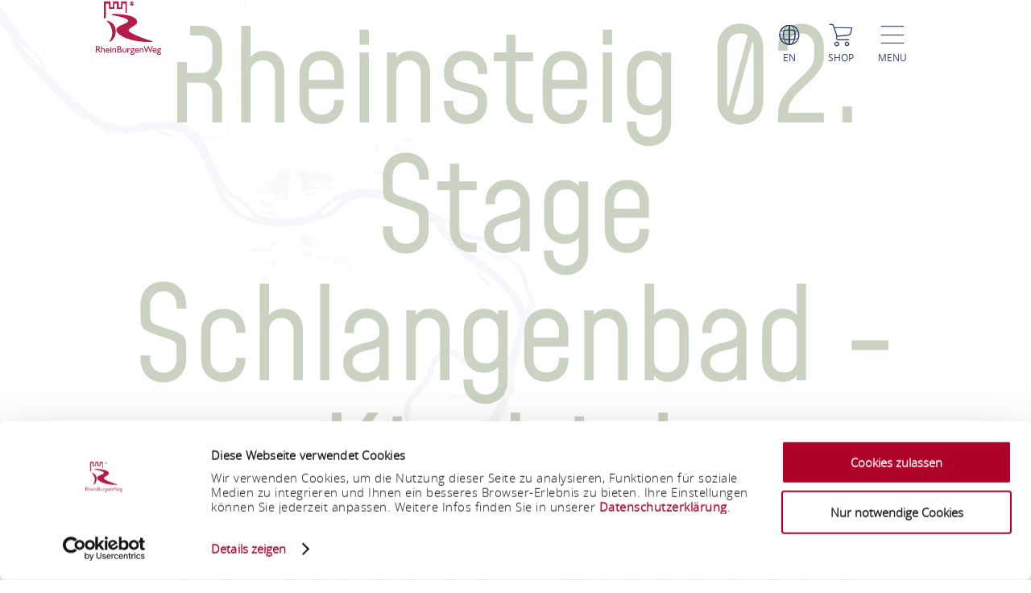

--- FILE ---
content_type: text/html; charset=UTF-8
request_url: https://www.rheinburgenweg.com/en/a-rheinsteig-stage-2-schlangenbad-kiedrich-south-north
body_size: 7033
content:
<!DOCTYPE html><html lang="en" class="rheinburgenweg"><head><link rel="stylesheet" href="https://www.rheinburgenweg.com/portal/dist/_vendor/fonts/A.fonts-icomoon.0bfe24b0.css.pagespeed.cf.DBFfrH-eJG.css"><style>@font-face{font-family:mohaveregular;src:url(/portal/dist/_vendor/fonts/Mohave/regular/mohave-regular-webfont.192c7d4a.woff2) format('woff2') , url(/portal/dist/_vendor/fonts/Mohave/regular/mohave-regular-webfont.48edaaac.woff) format('woff');font-weight:400;font-style:normal;font-display:swap}</style><style>@font-face{font-family:open_sansregular;src:url(/portal/dist/_vendor/fonts/Opensans/regular/opensans-regular-webfont.374b85b0.woff2) format('woff2') , url(/portal/dist/_vendor/fonts/Opensans/regular/opensans-regular-webfont.60382fc0.woff) format('woff');font-weight:400;font-style:normal;font-display:swap}</style><style>@font-face{font-family:open_sansbold;src:url(/portal/dist/_vendor/fonts/Opensans/bold/opensans-bold-webfont.9b1a6889.woff2) format('woff2') , url(/portal/dist/_vendor/fonts/Opensans/bold/opensans-bold-webfont.c4e2ac1d.woff) format('woff');font-weight:400;font-style:normal;font-display:swap}</style><style>@font-face{font-family:open_sanslight;src:url(/portal/dist/_vendor/fonts/Opensans/light/opensans-light-webfont.4fc3eb6a.woff2) format('woff2') , url(/portal/dist/_vendor/fonts/Opensans/light/opensans-light-webfont.3d12c41e.woff) format('woff');font-weight:400;font-style:normal;font-display:swap}</style><style>@font-face{font-family:open_sanssemibold;src:url(/portal/dist/_vendor/fonts/Opensans/semibold/opensans-semibold-webfont.7fa64dda.woff2) format('woff2') , url(/portal/dist/_vendor/fonts/Opensans/semibold/opensans-semibold-webfont.ffef9210.woff) format('woff');font-weight:400;font-style:normal;font-display:swap}</style><style>@font-face{font-family:playfair_displayregular;src:url(/portal/dist/_vendor/fonts/Playfairdisplay/regular/playfairdisplay-regular-webfont.b984f212.woff2) format('woff2') , url(/portal/dist/_vendor/fonts/Playfairdisplay/regular/playfairdisplay-regular-webfont.8111c8bc.woff) format('woff');font-weight:400;font-style:normal;font-display:swap}</style><link rel="stylesheet" href="https://www.rheinburgenweg.com/portal/dist/atoms/grid/assets/styles/A.grid-base.555cb604.css.pagespeed.cf.wOXEFtiqys.css"><style>@media screen{html{height:auto;background:#fff;overflow-x:hidden}body,html{margin:0;border:0;padding:0;width:100%;box-sizing:border-box;-webkit-overflow-scrolling:touch}body{padding-top:102px}html.-state-noScroll,html.-state-noScroll>body{overflow-y:hidden}}@media screen and (min-width:1001px){body:not(.noBackground){background:url(/portal/dist/organisms/frameTop/assets/images/xbackground.162aff9e.png.pagespeed.ic.FVVfAXs1w1.webp) repeat-y;background-size:contain}}@media screen{body.winter{background:url(/portal/dist/organisms/frameTop/assets/images/xbackground_winter.b9513436.png.pagespeed.ic.5RPks3nXDz.webp);background-size:contain}a,button{cursor:pointer}em,strong{font:inherit}a{color:inherit}#CybotCookiebotDialogBodyContentTitle{font-size:17px}#CybotCookiebotDialog div{font:300 15px/18px open_sanslight,Arial,sans-serif;font-weight:300;font-style:normal;font-size:15px;line-height:18px}#CybotCookiebotDialogBodyButtonDecline{padding:5px}#CybotCookiebotDialogBodyButtonAccept,#CybotCookiebotDialogBodyButtonDetails{padding:5px 0}}</style><link rel="stylesheet" href="https://www.rheinburgenweg.com/portal/dist/organisms/pageHeader/assets/styles/pageHeader-base.c69c9906.css"><link rel="stylesheet" href="https://www.rheinburgenweg.com/portal/dist/organisms/offCanvas/assets/styles/A.offCanvas-base.d9d44b28.css.pagespeed.cf.45fGlS4qAF.css"><link rel="stylesheet" href="https://www.rheinburgenweg.com/portal/dist/organisms/offCanvasNav/assets/styles/A.offCanvasNav-base.61221a8e.css.pagespeed.cf.WlR-qCTOjZ.css"><link rel="stylesheet" href="https://www.rheinburgenweg.com/portal/dist/organisms/offCanvasLanguageSwitch/assets/styles/A.offCanvasLanguageSwitch-base.23acaa2c.css.pagespeed.cf.cxZFBt8K5K.css"><link rel="stylesheet" href="https://www.rheinburgenweg.com/portal/dist/organisms/offCanvasSearch/assets/styles/A.offCanvasSearch-base.59838b5d.css.pagespeed.cf.RWdmZfxNXF.css"><link rel="stylesheet" href="https://www.rheinburgenweg.com/portal/dist/organisms/headlineBlock/assets/styles/A.headlineBlock-base.cf9133f3.css.pagespeed.cf.qHOF9sp5yH.css"><style>#breadcrumb{color:#2d4467;font:400 15px/2em open_sansregular,Arial,sans-serif;font-weight:400;font-style:normal;font-size:15px;line-height:2em;margin-bottom:40px}#breadcrumb p{margin:0;display:inline-block}@media screen and (max-width:550px){#breadcrumb{font:300 14px/2em open_sansregular,Arial,sans-serif;font-weight:300;font-style:normal;font-size:14px;line-height:2em}}#breadcrumb ul{margin:0 0 0 -20px;list-style:none}@media screen and (max-width:1000px){#breadcrumb{position:relative;overflow:auto}#breadcrumb ul{width:200%;top:0;position:absolute}}#breadcrumb ul>li{display:inline-block}#breadcrumb ul>li:not(:last-child)::after{content:'/';display:inline-block;margin:0 10px}#breadcrumb ul>li:last-child{font-weight:700}#breadcrumb ul>li:last-child>a{text-decoration:none}</style><style>#pageFooter{overflow:hidden}@media (min-width:1001px){#pageFooter{background:url(/portal/dist/organisms/pageFooter/assets/images/xfooterBackground.46df0aba.png.pagespeed.ic.t-Ds1eesla.webp) no-repeat #fff}}@media (max-width:1000px){#pageFooter{text-align:center;background:url(/portal/dist/organisms/pageFooter/assets/images/xfooterBackgroundMobile.a060b145.png.pagespeed.ic.wa479LhJyW.webp) no-repeat #fff;background-size:cover}}@media (max-width:550px){#pageFooter{background-position:50% 50%}}@media (min-width:1001px){.winter #pageFooter{background:url(/portal/dist/organisms/pageFooter/assets/images/xfooterBackgroundWinter.b96e8f51.png.pagespeed.ic.ZUJruSFp-T.webp) no-repeat #fff}}#pageFooter>.h-grid>h2{color:#cad2c1;margin:0}@media (min-width:1441px){#pageFooter>.h-grid>h2{font:400 160px/135px mohaveregular,Arial,sans-serif;font-weight:400;font-style:normal;font-size:160px;line-height:135px;padding-top:8px}}@media (max-width:1440px){#pageFooter>.h-grid>h2{font:400 55px/1.22222222em mohaveregular,Arial,sans-serif;font-weight:400;font-style:normal;font-size:55px;line-height:1.22222222em}}@media (max-width:550px){#pageFooter>.h-grid>h2{line-height:.9em}}@media (max-width:1000px){.winter #pageFooter{background:url(/portal/dist/organisms/pageFooter/assets/images/xfooterBackgroundMobileWinter.d0a3125c.png.pagespeed.ic.AnP2F1HXli.webp) no-repeat #fff;background-size:cover}#pageFooter>.h-grid>h3{font-size:30px}}.rrtProject #pageFooter>.h-grid>h2{color:#a69462}#pageFooter.followingPagesFooter>.h-grid>h2{color:#4f9047}</style><link rel="stylesheet" href="https://www.rheinburgenweg.com/portal/dist/molecules/pageFooter__contact/assets/styles/A.pageFooter__contact-base.65c4921f.css.pagespeed.cf.Iy0LOdeMxj.css"><style>.pageFooter__openingHours>h3{color:#2d4467;margin:0 0 30px}@media (min-width:1440px){.pageFooter__openingHours>h3{font:400 50px/1.1em playfair_displayregular,Arial,sans-serif;font-weight:400;font-style:normal;font-size:50px;line-height:1.1em}}@media (max-width:1439px){.pageFooter__openingHours>h3{font:400 35px/1.28571429em playfair_displayregular,Arial,sans-serif;font-weight:400;font-style:normal;font-size:35px;line-height:1.28571429em}}.pageFooter__openingHours{color:#0b1d38;padding-right:26px;font:300 20px/35px open_sansregular,Arial,sans-serif;font-weight:300;font-style:normal;font-size:20px;line-height:35px}.pageFooter__openingHours>ul{padding:0;margin:0;list-style-type:none}.pageFooter__openingHours>ul>li{display:-ms-flexbox;display:flex}.pageFooter__openingHours>ul>li>span:first-child{margin-right:25px}@media (min-width:1001px){.pageFooter__openingHours>ul>li>span:first-child{width:25%}}@media (max-width:1000px){.pageFooter__openingHours>ul>li>span:first-child{width:45%}}.pageFooter__openingHours>ul>li>span:not(:first-child){-ms-flex:1 1;flex:1 1}</style><style>.pageFooter__links{margin-bottom:0;position:relative}@media (max-width:550px){.pageFooter__links{bottom:10px}}.pageFooter__links>a{cursor:pointer;display:inline-block;text-transform:uppercase;color:#2d4467;font:400 18px/1em open_sansregular,Arial,sans-serif;font-weight:400;font-style:normal;font-size:18px;line-height:1em;padding:10px;-webkit-text-decoration-color:#6c775e;text-decoration-color:#6c775e}.pageFooter__links>a>[class*="icon-"]{color:#6c775e}.rrtProject .pageFooter__links>a{color:#8e1c3f;-webkit-text-decoration-color:#a69462;text-decoration-color:#a69462}.rrtProject .pageFooter__links>a>[class*="icon-"]{color:#a69462}</style><style>.pageFooter__backToTop{text-transform:uppercase;display:inline-block;text-decoration:none;color:#fff;font:400 16px/1em open_sansregular,Arial,sans-serif;font-weight:400;font-style:normal;font-size:16px;line-height:1em;position:relative;bottom:-5px}@media (max-width:1000px){.pageFooter__backToTop{text-align:center;width:100%;height:55px}}@media (min-width:1440px){.pageFooter__backToTop{float:right}}@media (max-width:550px){.pageFooter__backToTop{bottom:-5px}}.pageFooter__backToTop>[class^="icon-"]{display:block;text-align:center;font-size:28px}</style><style>.ps__rail-x,.ps__rail-y{display:none;opacity:0;position:absolute}.ps{overflow-anchor:none;-ms-overflow-style:none;touch-action:auto;-ms-touch-action:auto;overflow:auto!important}.ps__rail-x{transition:background-color .2s linear , opacity .2s linear;-webkit-transition:background-color .2s linear , opacity .2s linear;height:15px;bottom:0}.ps__rail-y{transition:background-color .2s linear , opacity .2s linear;-webkit-transition:background-color .2s linear , opacity .2s linear;width:15px;right:0}.ps--active-x>.ps__rail-x,.ps--active-y>.ps__rail-y{display:block;background-color:transparent}.ps--focus>.ps__rail-x,.ps--focus>.ps__rail-y,.ps--scrolling-x>.ps__rail-x,.ps--scrolling-y>.ps__rail-y,.ps:hover>.ps__rail-x,.ps:hover>.ps__rail-y{opacity:.6}.ps .ps__rail-x.ps--clicking,.ps .ps__rail-x:focus,.ps .ps__rail-x:hover,.ps .ps__rail-y.ps--clicking,.ps .ps__rail-y:focus,.ps .ps__rail-y:hover{background-color:#eee;opacity:.9}.ps__thumb-x,.ps__thumb-y{background-color:#aaa;border-radius:6px;position:absolute}.ps__thumb-x{transition:background-color .2s linear , height .2s ease-in-out;-webkit-transition:background-color .2s linear , height .2s ease-in-out;height:6px;bottom:2px}.ps__thumb-y{transition:background-color .2s linear , width .2s ease-in-out;-webkit-transition:background-color .2s linear , width .2s ease-in-out;width:6px;right:2px}.ps__rail-x.ps--clicking .ps__thumb-x,.ps__rail-x:focus>.ps__thumb-x,.ps__rail-x:hover>.ps__thumb-x{background-color:#999;height:11px}.ps__rail-y.ps--clicking .ps__thumb-y,.ps__rail-y:focus>.ps__thumb-y,.ps__rail-y:hover>.ps__thumb-y{background-color:#999;width:11px}@media screen and (-ms-high-contrast:active),(-ms-high-contrast:none){.ps{overflow:auto!important}}</style><script id="Cookiebot" src="https://consent.cookiebot.com/uc.js" data-cbid="56eb3f32-5e92-40fd-8827-62a52b84370d" data-blockingmode="auto"></script><script>imx={dist:'https://www.rheinburgenweg.com/portal/dist',map:{"zoom":7,"coords":{"lat":50.322622,"lng":7.585644},"system":"googlemaps","accessKey":"AIzaSyB7WJ1wrsKXQM1_66UmGFSZk_r5mdN5pJ8","markers":{"activeDefault":"\/_vendor\/images\/map\/mapMarkerRheinburgenweg--active.png"}},language:'en',translations:{autocomplete:{hits:'Hit'}},mapMarkerActive:'https://www.rheinburgenweg.com/portal/dist//_vendor/images/map/mapMarkerRheinburgenweg--active.png'}</script><link rel="apple-touch-icon" sizes="180x180" href="/portal/dist/_vendor/favicons/rheinburgenweg/xapple-touch-icon.png.pagespeed.ic.RwUgWx_Dni.webp"><link rel="icon" type="image/png" href="/portal/dist/_vendor/favicons/rheinburgenweg/xfavicon-32x32.png.pagespeed.ic.1JbLGjh-Gf.webp" sizes="32x32"><link rel="icon" type="image/png" href="/portal/dist/_vendor/favicons/rheinburgenweg/xfavicon-16x16.png.pagespeed.ic.Yxt8_s-3Io.webp" sizes="16x16"><link rel="manifest" href="/portal/dist/_vendor/favicons/rheinburgenweg/manifest.json"><link rel="shortcut icon" href="/portal/dist/_vendor/favicons/rheinburgenweg/favicon.ico"><meta name="msapplication-config" content="/portal/dist/_vendor/favicons/rheinburgenweg/browserconfig.xml"><meta charset="utf-8"><meta name="viewport" content="width=device-width, initial-scale=1, maximum-scale=1, user-scalable=1"><title>Rheinsteig 02. Stage Schlangenbad - Kiedrich (South-North)</title><meta name="robots" content="index, follow, noodp"><meta name="description" content="From the forest to the wine"><meta name="publisher" content="Romantischer Rhein Tourismus GmbH"><meta name="google-site-verification" content="9lCbAYnNAjQDDqoG-aN7gG3cbMwug2_OzSKqW-Pj0vs"><meta name="date" content="2026-01-09T00:21:53+01:00"><meta name="geo.position" content="50.093343;8.099446"><meta name="ICBM" content="50.093343, 8.099446"><meta property="og:title" content="Rheinsteig 02. Stage Schlangenbad - Kiedrich (South-North)"><meta property="og:description" content="From the forest to the wine"><meta property="og:site_name" content=""><meta property="og:url" content="https://www.rheinburgenweg.com/en/a-rheinsteig-stage-2-schlangenbad-kiedrich-south-north"><meta property="og:image" content="https://img.oastatic.com/img/56330011/.jpg"><meta property="og:type" content="article"><link rel="canonical" href="https://www.rheinburgenweg.com/en/a-rheinsteig-stage-2-schlangenbad-kiedrich-south-north"><!-- Global site tag (gtag.js) - Google Analytics --><script type="text/plain" data-cookieconsent="marketing" async src="https://www.googletagmanager.com/gtag/js?id=UA-10093937-4"></script><script type="text/plain" data-cookieconsent="marketing">
window.dataLayer = window.dataLayer || [];function gtag() {
dataLayer.push(arguments);
}gtag('js', new Date());gtag('config', 'UA-10093937-4');
</script><script type="text/plain" data-cookieconsent="marketing">
(function(w, d, s, l, i) {
w[l] = w[l] || [];
w[l].push({
'gtm.start':
new Date().getTime(), event: 'gtm.js'
});
var f = d.getElementsByTagName(s)[0],
j = d.createElement(s), dl = l != 'dataLayer' ? '&l=' + l : '';
j.async = true;
j.src =
'https://www.googletagmanager.com/gtm.js?id=' + i + dl;
f.parentNode.insertBefore(j, f);
})(window, document, 'script', 'dataLayer', 'GTM-WN2N9K3');
</script></head><body><noscript><meta HTTP-EQUIV="refresh" content="0;url='https://www.rheinburgenweg.com/en/a-rheinsteig-stage-2-schlangenbad-kiedrich-south-north?PageSpeed=noscript'" /><style><!--table,div,span,font,p{display:none} --></style><div style="display:block">Please click <a href="https://www.rheinburgenweg.com/en/a-rheinsteig-stage-2-schlangenbad-kiedrich-south-north?PageSpeed=noscript">here</a> if you are not redirected within a few seconds.</div></noscript><!-- Google Tag Manager (noscript) --><noscript><iframe src="https://www.googletagmanager.com/ns.html?id=GTM-WN2N9K3" height="0" width="0" style="display:none;visibility:hidden"></iframe></noscript><!-- End Google Tag Manager (noscript) --><header id="pageHeader" class="rheinburgenweg" itemscope itemtype="https://schema.org/WPHeader" role="banner"><div class="h-grid"><a href="https://www.rheinburgenweg.com/en" id="pageHeader__logo" class="h-el-lg-2 rheinburgenweg largeHeaderLogo"><img src="https://www.rheinburgenweg.com/portal/dist/_vendor/images/rheinburgenweg/logo.svg" class="desktopLogo" alt="Logo"></a><div id="pageHeader__functions" class="h-el-lg-10 h-el-md-8  h-el-sm-8 h-el-ty-8 "><div class="pageHeader__functions__element" id="pageHeader__languageSwitch"><span class="icon-globe"></span><span class="text">en</span><ul id="pageHeader__languageSwitch__languages"><li class="pageHeader__languageSwitch__languages__language"><a href="https://www.rheinburgenweg.com/a-rheinsteig-02-etappe-schlangenbad-kiedrich-sued-nord">
Deutsch
</a></li><li class="pageHeader__languageSwitch__languages__language"><a href="https://www.rheinburgenweg.com/nl/a-rheinsteig-2e-etappe-van-schlangenbad-naar-kiedrich-zuid-noord">
Nederlands
</a></li></ul></div><a href="https://www.romantischer-rhein.de/webshop#/erlebnisse"><div id="pageHeader__shop" class="pageHeader__functions__element"><span class="icon-shopping-cart"></span><span class="text">Shop</span></div></a><div class="pageHeader__functions__element" data-js_offcanvasopener="true"><span class="icon-men"></span><span class="text">Menu</span></div></div></div></header><div id="offCanvas"><div id="offCanvas__nav" role="navigation"><div class="h-grid"><div class="offCanvas__nav__menu h-el-lg-12 h-el-ty-12 v-el-1 "><div class="offCanvas__nav__menu__linkList"><div class="offCanvas__nav__menu__element" id="languageSwitchOpener" data-js_offcanvasLanguageSwitchOpener="true"><span class="icon-globe"></span><span class="text">en</span></div><a href="https://www.romantischer-rhein.de/webshop#/erlebnisse" target="_blank"><div id="offCanvas__nav__shop" class="offCanvas__nav__menu__element"><span class="icon-shopping-cart"></span><span class="text">Shop</span></div></a><div class="offCanvas__nav__menu__element" id="searchOpener" data-js_offcanvasSearchOpener="true"><span class="icon-search"></span><span class="text">Search</span></div><div id="offCanvas__nav__closer" class="offCanvas__nav__menu__element"><span class="icon-close"></span><span class="text">Close</span></div></div></div><div class="offCanvas__nav__list"><div class="offCanvas__nav__list__column rheinburgenweg"><h3><a href="https://www.rheinburgenweg.com/en/rheinburgenweg-1/the-rheinburgenweg-a-portrait">Portrait</a></h3><span class="icon-plus openCloseSwitch"></span><span class="icon-minus  openCloseSwitch"></span><ul class="offCanvas__nav__list__column__list"><li class="offCanvas__nav__list__column__list__node state__inactive"><h4><a href="https://www.rheinburgenweg.com/en/rheinburgenweg-1/the-rheinburgenweg-a-portrait/quality-trail">Quality Trail</a></h4></li><li class="offCanvas__nav__list__column__list__node state__inactive"><h4><a href="https://www.rheinburgenweg.com/en/rheinburgenweg-1/the-rheinburgenweg-a-portrait/waymarking">Waymarking</a></h4></li><li class="offCanvas__nav__list__column__list__node state__inactive"><h4><a href="https://www.rheinburgenweg.com/en/rheinburgenweg-1/the-rheinburgenweg-a-portrait/signposting">Signposting</a></h4></li></div><div class="offCanvas__nav__list__column rheinburgenweg"><h3><a href="https://www.rheinburgenweg.com/en/rheinburgenweg-1/rheinburgenweg-stages">Stages</a></h3><span class="icon-plus openCloseSwitch"></span><span class="icon-minus  openCloseSwitch"></span><ul class="offCanvas__nav__list__column__list"><li class="offCanvas__nav__list__column__list__node state__inactive"><h4><a href="https://www.rheinburgenweg.com/en/rheinburgenweg-1/rheinburgenweg-stages/sections-in-the-lower-middle-rhine-valley">Lower Middle Rhine Valley</a></h4></li><li class="offCanvas__nav__list__column__list__node state__inactive"><h4><a href="https://www.rheinburgenweg.com/en/rheinburgenweg-1/rheinburgenweg-stages/sections-in-the-upper-middle-rhine-valley">Upper Middle Rhine Valley</a></h4></li><li class="offCanvas__nav__list__column__list__node state__inactive"><h4><a href="https://www.rheinburgenweg.com/en/rheinburgenweg-1/rheinburgenweg-stages/premium-circular-trails-on-the-rheinburgenweg-1">Premium Circular Trails on the RheinBurgenWeg</a></h4></li></div><div class="offCanvas__nav__list__column rheinburgenweg"><h3><a href="https://www.rheinburgenweg.com/en/rheinburgenweg-1/rheinburgenweg-information">Information</a></h3><span class="icon-plus openCloseSwitch"></span><span class="icon-minus  openCloseSwitch"></span><ul class="offCanvas__nav__list__column__list"><li class="offCanvas__nav__list__column__list__node state__inactive"><h4><a href="https://www.rheinburgenweg.com/en/rheinburgenweg-1/rheinburgenweg-information/sights-and-attractions">Sights and Attractions</a></h4></li><li class="offCanvas__nav__list__column__list__node state__inactive"><h4><a href="https://www.rheinburgenweg.com/en/rheinburgenweg-1/rheinburgenweg-information/events-along-the-rheinburgenweg">Events</a></h4></li><li class="offCanvas__nav__list__column__list__node state__inactive"><h4><a href="https://www.rheinburgenweg.com/en/rheinburgenweg-1/rheinburgenweg-information/rheinburgenweg-safety-information">Safety information</a></h4></li><li class="offCanvas__nav__list__column__list__node state__inactive"><h4><a href="https://www.rheinburgenweg.com/en/rheinburgenweg-1/rheinburgenweg-information"></a></h4></li></div><div class="offCanvas__nav__list__column rheinburgenweg"><h3><a href="https://www.rheinburgenweg.com/en/rheinburgenweg-1/host-and-hiking-offers/accommodation-along-the-rheinburgenweg">Host &amp; Hiking offers</a></h3><span class="icon-plus openCloseSwitch"></span><span class="icon-minus  openCloseSwitch"></span><ul class="offCanvas__nav__list__column__list"><li class="offCanvas__nav__list__column__list__node state__inactive"><h4><a href="https://www.rheinburgenweg.com/en/rheinburgenweg-1/host-and-hiking-offers/accommodation-along-the-rheinburgenweg">Accommodation</a></h4></li><li class="offCanvas__nav__list__column__list__node state__inactive"><h4><a href="https://www.rheinburgenweg.com/en/rheinburgenweg-1/host-and-hiking-offers/eating-and-drinking">Eating and Drinking</a></h4></li></div><div class="offCanvas__nav__list__column rheinburgenweg"><h3><a href="https://www.rheinburgenweg.com/en/rheinburgenweg-1/rheinburgenweg-service/rbw-contact">Service</a></h3><span class="icon-plus openCloseSwitch"></span><span class="icon-minus  openCloseSwitch"></span><ul class="offCanvas__nav__list__column__list"><li class="offCanvas__nav__list__column__list__node state__inactive"><h4><a href="https://www.rheinburgenweg.com/en/rheinburgenweg-1/rheinburgenweg-service/rbw-contact">Contact</a></h4></li><li class="offCanvas__nav__list__column__list__node state__inactive"><h4><a href="https://www.rheinburgenweg.com/en/rheinburgenweg-1/prospektbestellung-rheinburgenweg">Order brochures</a></h4></li><li class="offCanvas__nav__list__column__list__node state__inactive"><h4><a href="https://www.romantischer-rhein.de/en/order-brochures">Online store</a></h4></li></div></div></div></div></div><div id="offCanvasLanguageSwitch"><div id="offCanvas__languageSwitch"><div class="h-grid"><div class="offCanvas__languageSwitch__menu h-el-lg-12 h-el-ty-12 v-el-1 "><div class="offCanvas__languageSwitch__menu__linkList"><div class="offCanvas__languageSwitch__menu__element offCanvas__languageSwitch__menu__element--active"><span class="icon-globe"></span><span class="text">en</span></div><a href="https://www.romantischer-rhein.de/webshop#/erlebnisse" target="_blank"><div id="offCanvas__languageSwitch__shop" class="offCanvas__languageSwitch__menu__element"><span class="icon-shopping-cart"></span><span class="text">Shop</span></div></a><div class="offCanvas__languageSwitch__menu__element" id="languageSwitch__searchOpener" data-js_offcanvasSearchOpener="true"><span class="icon-search"></span><span class="text">Search</span></div><div id="offCanvas__languageSwitch__closer" class="offCanvas__languageSwitch__menu__element"><span class="icon-close"></span><span class="text">Close</span></div></div></div><ul class="offCanvas__languageSwitch__languages"><li class="offCanvas__languageSwitch__languages__language"><a href="https://www.rheinburgenweg.com/a-rheinsteig-02-etappe-schlangenbad-kiedrich-sued-nord">
German
</a></li><li class="offCanvas__languageSwitch__languages__language"><a href="https://www.rheinburgenweg.com/nl/a-rheinsteig-2e-etappe-van-schlangenbad-naar-kiedrich-zuid-noord">
Dutch
</a></li></ul></div></div></div><div id="offCanvasSearch"><div id="offCanvas__search"><div class="h-grid"><div class="offCanvas__search__menu h-el-lg-12 h-el-ty-12 v-el-1 "><div class="offCanvas__search__menu__linkList"><div id="offCanvas__search__closer" class="offCanvas__search__menu__element"><span class="icon-close"></span><span class="text">Close</span></div></div></div><h2 class="offCanvas__search__title">Search</h2><h3 class="offCanvas__search__subtitle">I'm looking for...</h3><div class="h-el-lg-6 h-el-sm-12 h-off-lg-3 h-off-sm-0"><form action="" class="offCanvas__search__form" data-autocomplete="offCanvas__search__all"><input type="hidden" name="form" value="search"><input type="radio" name="filterTab" checked value="all" id="filterTab-all" class="name-filtertab value-all hide not-checked "><label for="filterTab-all" class="name-filtertab value-all hide not-checked label-all ">all</label><div class="offCanvas__search__autocomplete"><input type="text" name="query" id="offCanvas__search__form__term" class="name-query " value="" placeholder="I'm looking for…"><label for="offCanvas__search__form__term" class="icon trigger" aria-hidden="true"><button type="submit" class="icon-search"></button></label><div class="offCanvas__search__autocomplete_field"><h4>Search suggestions</h4></div></div></form></div></div></div></div><div class="h-grid" data-ident="address_77"><article class="textBlock headlineBlock h-el-lg-10  h-el-ty-12  h-off-lg-1 h-off-ty-0"><h1 class="headlineCentered">Rheinsteig 02. Stage Schlangenbad - Kiedrich (South-North)</h1><nav id="breadcrumb"><p>You are here:</p><ul class="h-el-lg-10 h-el-md-10 h-off-md-2 h-el-sm-12 h-off-sm-0" itemscope itemtype="https://schema.org/BreadcrumbList"><li itemprop="itemListElement" itemscope itemtype="https://schema.org/ListItem"><a itemprop="item" href="https://www.rheinburgenweg.com/en"><span itemprop="name">Homepage</span></a><meta itemprop="position" content="1"></li><li itemprop="itemListElement" itemscope itemtype="https://schema.org/ListItem"><a itemprop="item" href="https://www.rheinburgenweg.com/en"><span itemprop="name">Rheinsteig 02. Stage Schlangenbad - Kiedrich (South-North)</span></a><meta itemprop="position" content="2"></li></ul></nav></article></div><div id="flexViewBlock" class="h-grid"><div id="articleContainer"><article id="article" data-ident="address_77"><div class="oax-top-cont" style="height:0px;"></div></article></div><!-- load Outdooractive Javascript API --><script src="//api-oa.com/jscr/oa_head.js?proj=api-romantischer-rhein&key=IEJX7AKG-EMWGKMYT-4OSSHTTY&lang=en&leaflet_gshim=1"></script><script>(function(){var waitForOA=function(){var initLimit=15;var interval=setInterval(_initOaDetailPage,1500);function _initOaDetailPage(){if(initLimit<=0){clearInterval(interval);}else{if(typeof oa==='object'){var detailPage=oa.api.detailpage({"id":"1556924"});detailPage.whenLoaded(function(){document.getElementsByClassName("oax-top-cont")[0].style.height="auto";});clearInterval(interval);}else{initLimit--;}}}};waitForOA();})();</script></div><footer id="pageFooter" itemscope itemtype="http://schema.org/WPFooter" role="contentinfo"><div class="h-grid"><h2>Contact</h2><div class="h-el-lg-5 h-off-lg-1 h-el-sm-12 h-off-sm-0"><div class="pageFooter__contact"><div class="pageFooter__contact__text"><h3></h3><div></div></div><div class="pageFooter__contact__links"><meta itemprop="sameAs" content="https://www.facebook.com/RheinBurgenWeg/"><a href="https://www.facebook.com/RheinBurgenWeg/" class="pageFooter__contact__links__socialIconElement facebook" target="_blank"><span class="icon-facebook"></span><span class="text">facebook</span></a><meta itemprop="sameAs" content="https://www.instagram.com/rheinburgenweg/"><a href="https://www.instagram.com/rheinburgenweg/" class="pageFooter__contact__links__socialIconElement instagram" target="_blank"><span class="icon-instagram"></span><span class="text">instagram</span></a></div></div></div><div class="h-el-lg-5 h-el-sm-12"><div class="pageFooter__openingHours"><h3>Information</h3><ul class="pageFooter__openingHours__list"><p><strong>Romantischer Rhein Tourismus GmbH</strong><br>
An der Königsbach 8<br>
56075 Koblenz</p></ul></div></div><div class="h-el-lg-9 h-el-sm-12"><div class="pageFooter__links"><a href="https://www.rheinburgenweg.com/en/rheinburgenweg-1/prospektbestellung-rheinburgenweg">Order Brochures <span class="icon-linkArrow"></span></a><a href="https://www.romantischer-rhein.de/en/online-store#/experiences" target="_blank" rel="noopener">Online Store <span class="icon-linkArrow"></span></a><a href="https://www.romantischer-rhein.de/en/press-area" target="_blank" rel="noopener">Press Area <span class="icon-linkArrow"></span></a><a href="https://www.rheinburgenweg.com/en/rheinburgenweg-1/terms-and-conditions-rbw">Terms and Conditions <span class="icon-linkArrow"></span></a><a href="https://www.rheinburgenweg.com/en/rheinburgenweg-1/legal-notice-rheinburgenweg">Legal Notice <span class="icon-linkArrow"></span></a><a href="https://www.rheinburgenweg.com/en/rheinburgenweg-1/privacy-policy-rbw">Privacy Policy <span class="icon-linkArrow"></span></a><a href="https://www.romantischer-rhein.de/foerderhinweis" target="_blank" rel="noopener">Funding Note <span class="icon-linkArrow"></span></a></div></div><div class="h-el-lg-3 h-el-sm-12"><a href="javascript:void(0);" class="pageFooter__backToTop"><span class="icon-arrowUpLongPart1"></span>
Back to top  <span class="icon-arrowDownLongPart2"></span></a></div></div></footer><script defer src="https://www.rheinburgenweg.com/portal/dist/organisms/pageHeader/assets/scripts/pageHeader-offCanvasOpener.5bae1ca9.js.pagespeed.jm.O5FPqyBiV-.js"></script><script defer src="https://www.rheinburgenweg.com/portal/dist/organisms/pageHeader/assets/scripts/pageHeader-offCanvasSearchOpener.5c947a9c.js.pagespeed.jm.M7Vq6NeLhQ.js"></script><script defer src="https://www.rheinburgenweg.com/portal/dist/organisms/pageHeader/assets/scripts/pageHeader-sticky.5b0b21d1.js.pagespeed.jm.FJQyUuY7XN.js"></script><script defer src="https://www.rheinburgenweg.com/portal/dist/organisms/offCanvasNav/assets/scripts/offCanvasNav-closer.49d5599b.js.pagespeed.jm.92bB2aOcpU.js"></script><script defer src="https://www.rheinburgenweg.com/portal/dist/organisms/offCanvasNav/assets/scripts/offCanvasNav-menu.42e52046.js.pagespeed.jm.gYvkhiz7mr.js"></script><script defer src="https://www.rheinburgenweg.com/portal/dist/organisms/offCanvasNav/assets/scripts/offCanvasNav-scrolling.73018e82.js.pagespeed.jm.jhKVrI2Wz8.js"></script><script defer src="https://www.rheinburgenweg.com/portal/dist/organisms/offCanvasNav/assets/scripts/offCanvasNav-offCanvasSearchOpener.9adf58f2.js.pagespeed.jm.Jv2P3N2iHl.js"></script><script defer src="https://www.rheinburgenweg.com/portal/dist/organisms/offCanvasNav/assets/scripts/offCanvasNav-offCanvasLanguageSwitchOpener.51db1314.js.pagespeed.jm.ic6hlBSfGg.js"></script><script defer src="https://www.rheinburgenweg.com/portal/dist/organisms/offCanvasLanguageSwitch/assets/scripts/offCanvasLanguageSwitch-closer.ec544ef8.js.pagespeed.jm.KcUs9xSs9R.js"></script><script defer src="https://www.rheinburgenweg.com/portal/dist/organisms/offCanvasLanguageSwitch/assets/scripts/offCanvasLanguageSwitch-offCanvasSearchOpener.58d75388.js.pagespeed.jm.0YLwLa44a5.js"></script><script defer src="https://www.rheinburgenweg.com/portal/dist/organisms/offCanvasSearch/assets/scripts/offCanvasSearch-closer.89380793.js.pagespeed.jm.t2FsuDV-gs.js"></script><script defer src="https://www.rheinburgenweg.com/portal/dist/organisms/offCanvasSearch/assets/scripts/offCanvasSearch-scrolling.a799be05.js.pagespeed.jm.t4Vz9ftpWt.js"></script><script defer src="https://www.rheinburgenweg.com/portal/dist/organisms/offCanvasSearch/assets/scripts/offCanvasSearch-autocomplete.7a9a74e8.js.pagespeed.jm.OrzyBMV806.js"></script><script defer src="https://www.rheinburgenweg.com/portal/dist/molecules/breadcrumb/assets/scripts/breadcrumb-breadcrumbInitialPosition.940f3ff2.js.pagespeed.jm.Yt1fXoz4qw.js"></script><script defer src="https://www.rheinburgenweg.com/portal/dist/atoms/pageFooter__backToTop/assets/scripts/pageFooter__backToTop-backToTop.3dc4fa20.js.pagespeed.jm.2Ope_5DFsR.js"></script><script defer src="https://www.rheinburgenweg.com/portal/dist/organisms/frameBottom/assets/scripts/frameBottom-picturefill.3fb9e34e.js.pagespeed.jm.hZTDk5UlAr.js"></script><script defer src="https://www.rheinburgenweg.com/portal/dist/organisms/frameBottom/assets/scripts/frameBottom-perfectscrollbar.4d1b98fd.js.pagespeed.jm.6MuuK32f9Q.js"></script></body></html>

--- FILE ---
content_type: text/css; charset=utf-8
request_url: https://www.rheinburgenweg.com/portal/dist/organisms/headlineBlock/assets/styles/A.headlineBlock-base.cf9133f3.css.pagespeed.cf.qHOF9sp5yH.css
body_size: 856
content:
.textBlock{min-height:269px;text-align:left;position:relative}.textBlock:not(.noImage){top:calc(-20.54507338vh)}.textBlock.whiteBackground{background:#fff;padding-left:25px;padding-right:25px}.textBlock>h1{color:#cad2c1;margin:25px 0 0}@media (max-width:1000px){.textBlock>h1{font:400 60px/1.09090909em mohaveregular,Arial,sans-serif;font-weight:400;font-style:normal;font-size:60px;line-height:1.09090909em;text-align:center}}@media (min-width:1001px){.textBlock>h1{font:400 160px/1em mohaveregular,Arial,sans-serif;font-weight:400;font-style:normal;font-size:160px;line-height:1em}}.textBlock>h1.headlineCentered{text-align:center}.textBlock>h2{word-break:break-word;color:#2d4467;margin:0 0 30px;font:400 50px/1.42857143em playfair_displayregular,Arial,sans-serif;font-weight:400;font-style:normal;font-size:50px;line-height:1.42857143em;text-align:center}.rheinburgenweg .textBlock>h2{color:#ae0228}.rheinsteig .textBlock>h2{color:#00528b}.winter .textBlock>h2{color:#476da3}.textBlock>h3{color:#2d4467;margin:-30px 0 30px;font:400 40px/1.14285714em playfair_displayregular,Arial,sans-serif;font-weight:400;font-style:normal;font-size:40px;line-height:1.14285714em;text-align:center}.textBlock__description{font:400 20px/1.73913043em open_sansregular,Arial,sans-serif;font-weight:400;font-style:normal;font-size:20px;line-height:1.73913043em;margin-bottom:25px;color:#2d4467}.textBlock__description::first-letter{font:400 20px/1.73913043em playfair_displayregular,Arial,sans-serif;font-weight:400;font-style:normal;font-size:300%;line-height:1;float:left;padding-right:.125em}.textBlock__text{overflow-wrap:break-word;clear:left;position:relative;z-index:0;margin-bottom:35px}@media (max-width:1000px){.textBlock__text{font:300 18px/2em open_sanslight,Arial,sans-serif;font-weight:300;font-style:normal;font-size:18px;line-height:2em}.textBlock__text>h2{font:400 30px/1.5em mohaveregular,Arial,sans-serif;font-weight:400;font-style:normal;font-size:30px;line-height:1.5em;margin:0}.textBlock__text>h3{font:400 25px/1.42857143em mohaveregular,Arial,sans-serif;font-weight:400;font-style:normal;font-size:25px;line-height:1.42857143em;margin:0}.textBlock__text>h4{font:400 23px/1.42857143em mohaveregular,Arial,sans-serif;font-weight:400;font-style:normal;font-size:23px;line-height:1.42857143em;margin:0}.textBlock__text>h5{font:400 20px/1.72413793em mohaveregular,Arial,sans-serif;font-weight:400;font-style:normal;font-size:20px;line-height:1.72413793em;margin:0}.textBlock__text>h6{font:400 16px/2em mohaveregular,Arial,sans-serif;font-weight:400;font-style:normal;font-size:16px;line-height:2em;margin:0}}@media (min-width:1001px){.textBlock__text{font:400 20px/2em open_sanslight,Arial,sans-serif;font-weight:400;font-style:normal;font-size:20px;line-height:2em}.textBlock__text>h2{font:400 35px/1.71428571em mohaveregular,Arial,sans-serif;font-weight:400;font-style:normal;font-size:35px;line-height:1.71428571em;margin:0}.textBlock__text>h3{font:400 30px/1.66666667em mohaveregular,Arial,sans-serif;font-weight:400;font-style:normal;font-size:30px;line-height:1.66666667em;margin:0}.textBlock__text>h4{font:400 28px/1.66666667em mohaveregular,Arial,sans-serif;font-weight:400;font-style:normal;font-size:28px;line-height:1.66666667em;margin:0}.textBlock__text>h5{font:400 25px/2.08333333em mohaveregular,Arial,sans-serif;font-weight:400;font-style:normal;font-size:25px;line-height:2.08333333em;margin:0}.textBlock__text>h6{font:400 20px/2.5em mohaveregular,Arial,sans-serif;font-weight:400;font-style:normal;font-size:20px;line-height:2.5em;margin:0}}.textBlock__text>p{margin:0}.textBlock__text--center{text-align:center}p.textBlock__dateInfo{margin-bottom:15px;text-align:center;color:#a2466f;font:300 20px/2em playfair_displayregular,Arial,sans-serif;font-weight:300;font-style:normal;font-size:20px;line-height:2em}p.textBlock__location{margin:0 0 30px;text-align:center;color:#0b1d38;font:300 20px/2em open_sansregular,Arial,sans-serif;font-weight:300;font-style:normal;font-size:20px;line-height:2em}.textBlock__eventLinks{text-align:center;margin-bottom:25px}.textBlock__eventLinks__element{cursor:pointer;display:inline-block;text-transform:uppercase;text-align:center;color:#0b1d38;font:400 16px/1em open_sansregular,Arial,sans-serif;font-weight:400;font-style:normal;font-size:16px;line-height:1em;padding:14px}.textBlock__eventLinks__element>[class^="icon-"]{color:#0b1d38;display:block;text-align:center;margin-bottom:4px;font-size:3em}.textBlock__text ul{font:400 20px/2em open_sanslight,Arial,sans-serif;font-weight:400;font-style:normal;font-size:20px;line-height:2em;color:#6c775e;list-style-type:disc}.textBlock__text a{color:#2d4467;text-decoration:underline}.textBlock__text a::after{font-family:icomoon;content:"\e908"}.textBlock__downloads,.textBlock__downloads__download,.textBlock__downloads__download__iconContainer,.textBlock__downloads__download__infoContainer{display:inline-block}.textBlock__downloads__download{margin-bottom:25px}@media (min-width:1001px){.textBlock__downloads__download{margin-right:35px}}@media (max-width:1000px){.textBlock__downloads__download{margin-right:20px}}.textBlock__downloads__download__iconContainer{font-size:33px;color:#6c775e;text-decoration:none}.textBlock__downloads__download__title{text-transform:uppercase;margin:0;color:#2d4467}@media (min-width:1001px){.textBlock__downloads__download__title{font:400 22px/1.22222222em playfair_displayregular,Arial,sans-serif;font-weight:400;font-style:normal;font-size:22px;line-height:1.22222222em}}@media (max-width:1000px){.textBlock__downloads__download__title{font:400 18px/1.22222222em playfair_displayregular,Arial,sans-serif;font-weight:400;font-style:normal;font-size:18px;line-height:1.22222222em}}.textBlock__downloads__download__size{margin:0;font:400 14px/1em open_sansregular,Arial,sans-serif;font-weight:400;font-style:normal;font-size:14px;line-height:1em;color:#2d4467}.h-grid>article.textBlock.headlineBlock.h-el-lg-10.h-el-ty-12.h-off-lg-1.h-off-ty-0{position:relative;top:0}.rrtProject .textBlock>h1,.rrtProject .textBlock__eventLinks__element>[class^="icon-"]{color:#a69462}.rrtProject .textBlock__eventLinks__element>.text{color:#8e1c3f}

--- FILE ---
content_type: application/x-javascript
request_url: https://consentcdn.cookiebot.com/consentconfig/56eb3f32-5e92-40fd-8827-62a52b84370d/rheinburgenweg.com/configuration.js
body_size: 157
content:
CookieConsent.configuration.tags.push({id:189233395,type:"script",tagID:"",innerHash:"",outerHash:"",tagHash:"4322031878826",url:"https://consent.cookiebot.com/uc.js",resolvedUrl:"https://consent.cookiebot.com/uc.js",cat:[1,3,4]});CookieConsent.configuration.tags.push({id:189233396,type:"script",tagID:"",innerHash:"",outerHash:"",tagHash:"11356929404664",url:"https://www.google.com/recaptcha/api.js?hl=de",resolvedUrl:"https://www.google.com/recaptcha/api.js?hl=de",cat:[1]});CookieConsent.configuration.tags.push({id:189233397,type:"script",tagID:"",innerHash:"",outerHash:"",tagHash:"12049503844626",url:"https://maps.googleapis.com/maps/api/js?key=AIzaSyB7WJ1wrsKXQM1_66UmGFSZk_r5mdN5pJ8&language=de&region=DE&callback=initMap&loading=async",resolvedUrl:"https://maps.googleapis.com/maps/api/js?key=AIzaSyB7WJ1wrsKXQM1_66UmGFSZk_r5mdN5pJ8&language=de&region=DE&callback=initMap&loading=async",cat:[2]});

--- FILE ---
content_type: text/javascript; charset=utf-8
request_url: https://www.rheinburgenweg.com/portal/dist/organisms/offCanvasSearch/assets/scripts/offCanvasSearch-closer.89380793.js.pagespeed.jm.t2FsuDV-gs.js
body_size: 1030
content:
(function(){function r(e,n,t){function o(i,f){if(!n[i]){if(!e[i]){var c="function"==typeof require&&require;if(!f&&c)return c(i,!0);if(u)return u(i,!0);var a=new Error("Cannot find module '"+i+"'");throw a.code="MODULE_NOT_FOUND",a}var p=n[i]={exports:{}};e[i][0].call(p.exports,function(r){var n=e[i][1][r];return o(n||r)},p,p.exports,r,e,n,t)}return n[i].exports}for(var u="function"==typeof require&&require,i=0;i<t.length;i++)o(t[i]);return o}return r})()({1:[function(require,module,exports){"use strict";var _typeof="function"==typeof Symbol&&"symbol"==typeof Symbol.iterator?function(e){return typeof e}:function(e){return e&&"function"==typeof Symbol&&e.constructor===Symbol&&e!==Symbol.prototype?"symbol":typeof e};!function(e,t){"function"==typeof define&&define.amd?define([],t):"object"===("undefined"==typeof exports?"undefined":_typeof(exports))?module.exports=t:e.imxQuery=t}(void 0,{offsetTop:function(e){var t=document.querySelector("body");return e.getBoundingClientRect().top-t.getBoundingClientRect().top},offsetLeft:function(e){var t=document.querySelector("body");return e.getBoundingClientRect().left-t.getBoundingClientRect().left},scrollTo:function(e,t,o){var n=function(){return{x:window.pageXOffset,y:window.pageYOffset}},r=n(),i={x:(e-r.x)/(o/15),y:(t-r.y)/(o/15)},y=setInterval(function(){var o,r;o=n(),r={x:!1,y:!1},i.x<0?o.x+i.x<=e&&(r.x=!0):o.x+i.x>=e&&(r.x=!0),i.y<0?o.y+i.y<=t&&(r.y=!0):o.y+i.y>=t&&(r.y=!0),r.x&&r.y?(clearInterval(y),window.scrollTo(e,t)):window.scrollBy(i.x,i.y)},15)},scrollElementTo:function(e,t,o,n){var r=function(){return{x:n.scrollLeft,y:n.scrollTop}},i=r(),y={x:(e-i.x)/(o/15),y:(t-i.y)/(o/15)},c=setInterval(function(){var o,i;o=r(),i={x:!1,y:!1},y.x<0?o.x+y.x<=e&&(i.x=!0):o.x+y.x>=e&&(i.x=!0),y.y<0?o.y+y.y<=t&&(i.y=!0):o.y+y.y>=t&&(i.y=!0),i.x&&i.y?(clearInterval(c),n.scrollLeft=e,n.scrollTop+=t):(n.scrollLeft+=y.x,n.scrollTop+=y.y)},15)},accessDataset:function(e,t){return e.dataset?e.dataset[t]:e.getAttribute("data-"+t)},extendObject:function(e,t){for(var o in t)e.hasOwnProperty(o)||(e[o]=t[o]);return e},documentReady:function(e){var t=!1;"undefined"!=typeof less&&"object"===_typeof(less.pageLoadFinished)&&(t=!0);var o=function(){t?less.pageLoadFinished.then(function(){setTimeout(e)}):setTimeout(e)},n=function e(){document.removeEventListener("DOMContentLoaded",e),window.removeEventListener("load",e),o()};"complete"===document.readyState?o():(document.addEventListener("DOMContentLoaded",n),window.addEventListener("load",n))}});},{}],2:[function(require,module,exports){"use strict";var imxQuery=require("imxquery");module.exports=function(){var t;return window.globalStates_stateCollection={},imxQuery.documentReady(function(){t=document.getElementsByTagName("html")[0]}),{addState:function(e,a){var n=window.globalStates_stateCollection;if(n[e]||(n[e]=[]),-1!==n[e].indexOf(a))return!1;n[e].push(a),t.classList.contains(e)||t.classList.add("-state-"+e)},removeState:function(e,a,n){var i=window.globalStates_stateCollection;if(!i[e])return!1;if(n)i[e]=[];else{var o=i[e].indexOf(a);if(-1===o)return!1;i[e].splice(o,1)}0===i[e].length&&t.classList.remove("-state-"+e)},hasState:function(t){var e=window.globalStates_stateCollection;return!!e[t]&&0!==e[t].length}}}();},{"imxquery":1}],3:[function(require,module,exports){"use strict";var imxQuery=require("imxquery"),globalStates=require("../../../../../_vendor/scripts/globalStates/_init.js");!function(){var e=function(){globalStates.removeState("offCanvasSearch--open","offCanvasSearch",!0)};imxQuery.documentReady(function(){var t=document.getElementById("offCanvas__search__closer");t&&function(t){t.addEventListener("click",e)}(t)})}();},{"../../../../../_vendor/scripts/globalStates/_init.js":2,"imxquery":1}]},{},[3]);